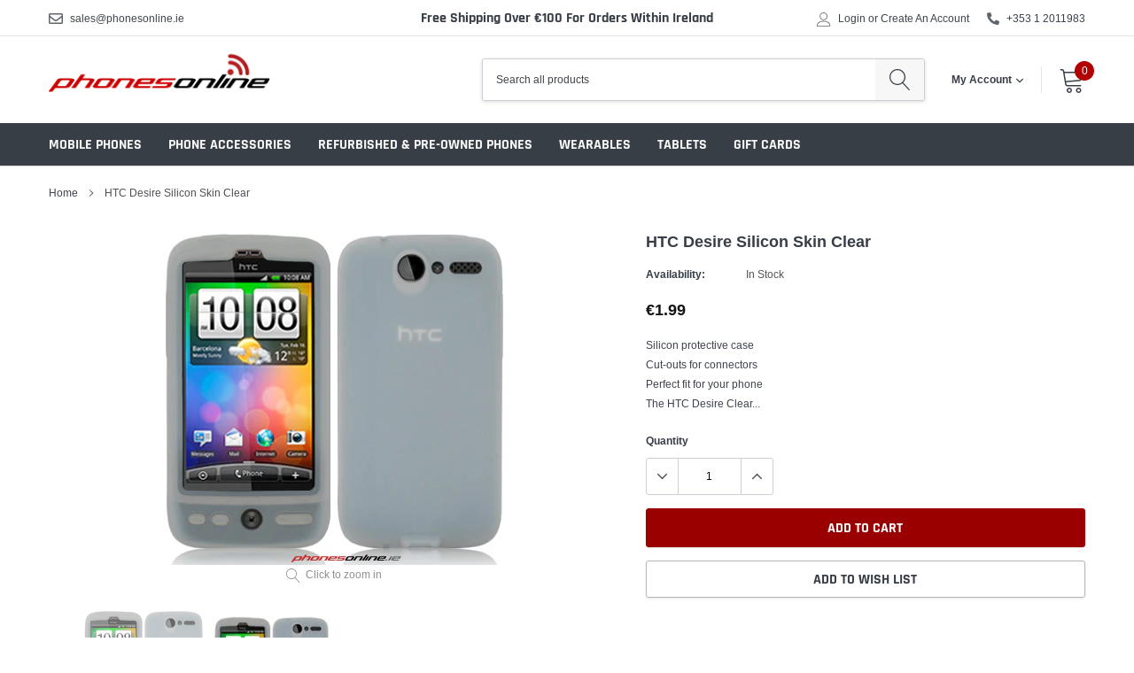

--- FILE ---
content_type: text/javascript;charset=UTF-8
request_url: https://searchserverapi.com/recommendations?api_key=9L0i9k7x6h&recommendation_widget_key=2W4C3F1H8M6E6M2&request_page=product&product_ids=6152854536380&recommendation_collection=&output=jsonp&callback=jQuery371033412523658140003_1767776725893&_=1767776725894
body_size: -33
content:
jQuery371033412523658140003_1767776725893({"error":"NO_PRODUCTS"});

--- FILE ---
content_type: application/javascript; charset=utf-8
request_url: https://searchanise-ef84.kxcdn.com/preload_data.9L0i9k7x6h.js
body_size: 8244
content:
window.Searchanise.preloadedSuggestions=['samsung galaxy s10','samsung galaxy s20','samsung galaxy 9','samsung galaxy s8','5g phones','samsung galaxy','iphone se','samsung galaxy s9','iphone xr','huawei p30 pro','iphone 11 case','nokia phones','samsung phones','google pixel','samsung charger','iphone x','samsung s21','samsung galaxy s21','s22 ultra','samsung galaxy s20 fe','samsung galaxy a12','iphone 13 pro','samsung a52','samsung galaxy s23','samsung s20','samsung s24','samsung galaxy s22','xiaomi redmi note 10 pro','samsung galaxy s10e','sony xperia','samsung s22','google pixel 6','samsung s21 ultra','dual sim','samsung s20 fe','one plus','power bank','samsung a71','s21 ultra','samsung a51','iphone 13 pro max','iphone 11 pro','flip phones','samsung s23','s23 ultra','samsung galaxy a51','samsung galaxy note 20 ultra','iphone 11 pro max','huawei p30 lite','samsung a12','samsung s10','google pixel 7 pro','samsung s20 fe case','samsung s22 ultra','iphone 13 mini','s20 ultra','iphone 14 pro max','samsung note','iphone 12 mini','samsung a53','iphone xs','samsung galaxy s','samsung a54','rugged smart phone','samsung galaxy s23 ultra','samsung a14','cat phones','samsung galaxy a52','car phone holders','note 20 ultra','s20 fe','huawei phones','huawei p30','one plus mobile phones','samsung galaxy s10 plus','iphone 14 pro','note 10 plus','iphone 12 case','iphone 15 pro max','pop socket','iphone se 2020','oppo phones','samsung galaxy s20 ultra','samsung galaxy a21s','nokia case','s24 ultra','samsung galaxy s22 ultra','samsung galaxy note','samsung galaxy a71','samsung a13','samsung galaxy s21 ultra','xiaomi redmi note 10 pro case','samsung a55','iphone 7 case','iphone 8 plus','samsung chargers','apple iphone 8','iphone 12 pro','samsung xcover','nokia battery','samsung s9','nokia phone','samsung galaxy s24','galaxy note','redmi note 9','samsung galaxy s10 case','samsung a20e','samsung a12 phone cover','i phone 11','samsung galaxy a41','i phone','samsung s23 ultra','flip phone','iphone 13 case','iphone 7 plus','samsung s25','google pixel 7','phone holder','iphone 15 pro','samsung a51 case','samsung galaxy a13','samsung phone','xiaomi redmi 10 case','galaxy s22','samsung galaxy note 10 plus','samsung s24 ultra','p30 pro','samsung galaxy s21 fe','redmi note 10','samsung galaxy phones','samsung cable','samsung galaxy s10e case','samsung galaxy a10','iphone 11 battery','samsung galaxy a51 cases','samsung a53 5g','samsung galaxy a20e','samsung a52 5g','new phones','samsung galaxy a32','iphone 12 pro max','s20 plus','xiaomi redmi 10','micro sd card','screen protector','samsung a50','usb to type c','phone cases','samsung galaxy a12 case','z flip','samsung flip','xiaomi redmi 9at cover','samsung a22','samsung a32','huawei p20 pro','samsung a21s','iphone 11 phone','samsung galaxy s24 ultra','pixel 4a','samsung galaxy xcover 5','samsung note 9','bluetooth earphones','iphone 8 case','apple watch','huawei p30 lite case','samsung a22 5g','google pixel 5','samsung a41','iphone 14 plus','iphone xs max','galaxy s23','iphone 6s','samsung xcover 5','samsung galaxy s7','iphone covers','samsung galaxy s21 plus','iphone charger','samsung galaxy s20 5g','samsung s','samsung earphones','wireless charger','s10 case','huawei y6 2019','samsung galaxy note 10','xiaomi redmi','wireless charging phone\'s','apple iphone 13','i phone 8','nokia charger','samsung galaxy a50','samsung battery','samsung galaxy s20 fe covers','iphone xr cover','iphone 6s battery','samsung a','galaxy s21','samsung galaxy s23 fe','z fold 3','samsung dual sim','samsung galaxy s20 plus','samsung galaxy note 8','samsung galaxy a15','s21 fe','samsung fast charger','xiaomi mi 11','new samsung phones','p30 lite','samsung note 20','samsung 5g','huawei y6 2019 cases','samsung galaxy s9 plus','s23 plus','galaxy s20','galaxy s10','android phones','samsung a56','samsung galaxy s22 plus','sim card','samsung s20 plus','redmi note 10 pro','iphone 7 battery','samsung galaxy s10 battery','xiaomi redmi 9 case','samsung galaxy s25 ultra','bluetooth headset','samsung galaxy xcover pro','samsung s10e','samsung galaxy a22','ipad pro','samsung galaxy a52s 5g','samsung flip phones','samsung note 20 ultra','iphone xr cases','s24 fe','phone case','uk sim card','samsung a33','samsung a21','iphone 16 pro max','samsung galaxy a14','redmi note 11','huawei p smart','samsung galaxy a54','nokia 6310i','iphone case','xiaomi redmi note 9','honor phones','i phone 12','samsung galaxy a40','samsung galaxy a71 phone','galaxy a51','samsung galaxy a53','xiaomi mi 10','samsung a15','wireless charging','huawei y6 cases','samsung a35 5g','samsung s7','i phone 11 cases','s22 plus','samsung a72','samsung cover','iphone 11 cover','iphone 5s','samsung s21 plus','rugged phone','battery pack','apple iphone 14','samsung a02s','samsung a16','samsung galaxy xcover','huawei p20 lite','samsung note 10','huawei p20 phone covers','samsung s24 plus','samsung galaxy 5g','samsung a14 case','samsung galaxy a13 covers','redmi 9at','samsung ultra','xiaomi redmi note 12','samsung a13 cover','google pixel 8 pro','xiaomi redmi note 9 pro','xiaomi mi 11 ultra','samsung galaxy a54 5g','samsung j5','samsung s8','ring holder','i phone 7 case','sim free','apple iphone se','usb c fast charging cable','samsung galaxy a21','iphone xs case','huawei p20','sim free phones','samsung galaxy a53 5g','samsung galaxy a55','iphone 7 cover','s20 case','s25 ultra','samsung galaxy s25','huawei phone','samsung galaxy phone','iphone cases','oneplus 9 pro','samsung galaxy s5 battery','samsung s20 ultra 5 g','xiaomi sim free unlocked','samsung s23 fe','galaxy s24','iphone 11 screen protector','samsung galaxy s6 cover','samsung s10 plus','a54 5g','samsung s20 ultra','samsung a12 screen protector','samsung galaxy s6','pixel 6a','samsung s21 fe','samsung a34','poco x3 pro','samsung a10','xiaomi redmi note 10','tempered glass','samsung galaxy s7 edge','usb c','usb to micro-usb','samsung galaxy a12 covers','i phone se','samsung galaxy charger','huawei p30 pro cases','galaxy note 10','samsung galaxy a02s','samsung a42','iphone se case','sony xperia 5 ii','honor magic','samsung galaxy s10 5g','samsung case','samsung a71 case','samsung phones new','samsung a23','motorola razr','galaxy s10e','samsung plug','realme gt','feature phones','samsung galaxy a52 5g cases','redmi 9at cover','sony xperia 10 iv','samsung galaxy s2','iphone 7 cases','samsung galaxy s20 fe case','iphone 16 pro','samsung a51 5g','samsung a70','motorola g9 power','iphone se 2','samsung smart watch','i phone 8 case','galaxy a12','s23 case','huawei y6','wallet case','iphone x battery','samsung galaxy s20 fe 5g','samsung galaxy s7 case','samsung a13 phone case','iphone battery','samsung s22 ultra phone','samsung s10e case','battery case','samsung galaxy 9 plus screen protector','doro battery','nokia phone case','s24 plus','a51 5g','huawei p smart 2019','s10 plus','phone covers','ipad mini','s10 plus case','samsung s6 case','samsung a40','nokia cover','pixel 8 pro','motorola moto g9 power','huawei p20 lite cases','nokia g20','usb a to usb c','samsung galaxy a33 5g','iphone 15 cover','samsung galaxy note 20 ultra case','google pixel 4a','samsung mobile','samsung galaxy a14 5g','samsung galaxy s24 plus','galaxy s9','samsung car charger','samsung s10 case','samsung note 10 plus','galaxy s21 fe','apple iphone x','samsung s9 plus','android 11 phones','samsung galaxy z flip 5','apple iphone 11','card holder','samsung galaxy s23 plus','pixel 6 pro','iphone 12 pro max case','s22 case','samsung galaxy s21 plus phone','google pixel 6a','nokia g50','iphone mini','samsung s21fe','iphone 6 case','s21 plus','samsung galaxy note 20','smart watch','samsung galaxy a70','samsung s24 fe','nokia g 50','pop sockets','iphone 12 battery','samsung a52s','poco f3','iphone 15 plus','huawei p30 case','samsung galaxy a03s','galaxy s','samsung galaxy s10 charger','samsung a15 case','samsung s20 cover','4g phones','nokia 2.4 case','phone cover','ipad case','samsung a3','samsung a12 cases','car phone holder','samsung galaxy 9 plus','apple iphone 14 pro max','micro sd','dual sim phones','ear phones','apple iphone','real me','iphone 13 cases','galaxy a52','samsung s21 fe cases','samsung charging cable','samsung galaxy a16','one plus nord','samsung a20e phone','oneplus 7 pro','iphone xr case','car holder','s23 fe','a52 5g','s10 5g','samsung a5','z flip 4','nokia 6230i','phone charger','nokia chargers','samsung galaxy a32 5g','galaxy note 9','google pixel 6 pro','iphone 6s case','samsung galaxy a7','samsung a50 cover','parrot mki9200','nokia c32','apple xr','button phones','google pixel 8','new samsung galaxy s10 phone','samsung galaxy a42','usb c to usb c cable','pixel 7 pro','samsung galaxy case','car kit','nokia c2-01','samsung s5','samsung galaxy a52 5g','samsung s9 battery','mini sim','xiaomi 14 ultra','samsung s21 phone','nokia 3310 battery','samsung galaxy battery','xiaomi redmi 9','i phone 13','samsung s20fe case','huawei p40 pro','samsung galaxy a22 5g','huawei p smart 2019 case','samsung z fold','otterbox samsung','samsung a54 5g','samsung s 24','samsung s3','samsung galaxy a34','x cover','samsung a10 cases','iphone 5s battery','iphone xs max cases','samsung usb to type-c','iphone se battery','samsung watch','apple iphone 13 mini','samsung j6','samsung a14 cover','oneplus 8 pro','samsung a02','samsung a 70 new','z fold','samsung galaxy s10 cover','samsung s9 charger','finger grip','sim free samsung','xiaomi 12 pro','samsung galaxy a12 phone','realme 8 pro','samsung fold','apple charger','samsung type c cable','s9 plus','samsung super fast-charging','samsung galaxy a','samsung galaxy s20 phones','otterbox iphone','iphone 8 battery','galaxy a03s','iphone 7 screen','samsung galaxy note 9','plantronics bluetooth','ear buds','xiaomi 15 ultra','samsung a32 5g','samsung galaxy s9 phone','samsung a8','vivo smartphone','android phone 128gb','alcatel phone case','samsung galaxy a72','iphone 13 under 300','xiaomi poco','samsung s23 ultra 512gb','samsung s21 ultra cases','google pixel 7a','micro usb cable','doro phones','samsung a56 5g','samsung m51','samsung galaxy j6 plus phone cover','a55 5g','galaxy a13','samsung a25','a32 5g','samsung galaxy wallet cases','huawei charger','samsung galaxy j3','samsung j6 plus','samsung s8 battery','iphone 7 covers','samsung a03s','xiaomi redmi note 8 pro','samsung earbuds','apple iphone 10','samsung galaxy s20 case','nokia g21','samsung galaxy a03 case','samsung s21 ultra 5g','samsung a54 accessories','nokia x20','samsung galaxy a23','samsung s6','samsung galaxy 9 phone cover','samsung a73','samsung new sim free phones','xiaomi redmi note','samsung note 8','note 10 plus 5g','xiaomi redmi note 11','wireless charging adapter','huawei p smart z','samsung galaxy a22 5g case','ear piece','samsung galaxy s21 fe 5g','sd card','samsung galaxy a04s','1400mah li-ion','samsung a7','iphone se 2022','i phone 11 case','samsung galaxy 9 case','s9 charger','samsung s22 plus','new sim free phones','new iphone 15','samsung a71 cover','mobile phones','samsung cables','iphone 8 battery case','z fold 4','samsung fe','samsung phone cover wallet','samsung galaxy s10 phones','s5 battery','galaxy s20 fe','64gb apple iphone','huawei p30 pro phone case','xiaomi redmi note 10 5g','samsung galaxy m 23','samsung a23 phone','samsung a52s 5g','huawei phone cases','samsung galaxy s4','i phone 15','samsung xcover 4','samsung cases','45w charger','apple phones','ear buds earphones','spigen cases for samsung','samsung galaxy a52s','samsung xcover 5 cases','sony phone','galaxy m51','samsung a16 5g','s20 fe case','uk sim','iphone 6 battery','iphone plus','xiaomi redmi note 10 case','nokia 3310 cover','sony experia','samsung s23 ultra case','apple iphone 6s','hawaii p 30 pro','s22 battery','sim free phone','free smart phones','iphone 12 cases','samsung galaxy a56 5g','micro sim card','galaxy a53','s20 fe 5g','samsung note phones','samsung a31','samsung s20 case','samsung galaxy phone cover','huawei p30 pro case','huawei p smart 2021','usb c plug','samsung a54 phone','samsung galaxy s21 ultra 5g','galaxy flip','samsung galaxy note 3','magnetic car holder','car phone holders samsung','samsung galaxy s8 plus','alcatel battery','blackview phones','huawei y6 case','qi charger','iphone 13 pro max mobile','samsung galaxy a36 5g','iphone pro','samsung a04s','samsung s21 case','samsung galaxy cover 7 pro','samsung j3','xiaomi mi','apple iphone cases','redmi case','samsung galaxy s20 phone','nokia 1 battery','samsung galaxy s21 5g','samsung galaxy charger cable','iphone 15 case','huawei y6 2018 cases','galaxy watch 4','redmi note 8','samsung s21 5g','iphone 11 screen','xiaomi 11t','sony xperia 5','samsung sim free','samsung 5 flip phone covers','galaxy a32','samsung galaxy s 6','iphone cover','samsung galaxy a6','samsung galaxy j6','samsung sim free phone','redmi 10 case','usb cable','iphone 6s plus','cover samsung galaxy','nokia sim free','samsung a03s phone covers','iphone xs battery','s25 plus','samsung sim','samsung galaxy note 8 dual sim','samsung a22 5g covers','phone battery','samsung galaxy s8 case','samsung covers','iphone 4s','samsung galaxy s20fe','samsung headphones','samsung galaxy a55 5g','s20 ultra case','galaxy note 8','galaxy a54','samsung unlocked','i phone 13 cover','samsung a52 screen protector','samsung galaxy dual sim','s20 5g','bluetooth handsfree headset','xiaomi mi 10 pro','huawei p40','redmi note 13 pro','galaxy s5 battery','iphone x case','galaxy buds','nfc phones','a15 cover','samsung galaxy a41 case','apple iphone 7','samsung galaxy s10 plus case','s21 case','case with wall','apple iphone 12','samsung s25 ultra','otterbox phone cases','samsung s10 cover','galaxy s10 5g','samsung galaxy s 21','samsung galaxy ultra','s21 battery','apple iphone 12 64','samsung wireless charging','samsung galaxy note 4','samsung galaxy a05s','samsung s8 plus','samsung galaxy note 9 phone','battery for nokia 2','samsung galaxy s7 phone','iphone 8 plus cover','samsung galaxy s20 cases','samsung a 52','samsung a72 phone','nokia 3.4 case','samsung a52 case','usb cable type c xiaomi','ipad covers','samsung galaxy s24 phone','nokia c32 case','apple iphone 14 pro','nokia 800 tough','phones a52','samsung note 20 ultra case','screen protectors','iphone 8 cover','oppo case','xiaomi note 9','samsung a13 case','iphone 8 wallet','galaxy a14','google pixel 9','nokia smartphone','samsung galaxy s23 case','xiaomi redmi note 9 case','samsung m12','samsung s9 phone','samsung galaxy s20 fe cases','htc phones','samsung galaxy z fold 4','samsung s 20 fe','due sim','galaxy fold','samsung galaxy a53 case','galaxy z flip','galaxy a21s','samsung a 12','bl 5c','note 4 batteries','samsung flip 4','fast charger','z fold 2','s9 cover','smart phone','5g mobile','htc htc','samsung galaxy fast chargers','phones with wi-fi calling','iphone lcd','xiaomi phones','2m charging cable','micro sim/unlocked','samsung galaxy j5 case','xiaomi note 11','samsung a15 cover','galaxy s7 case','samsung galaxy s5','sony xperia 1 v','samsung note 20 ultra 5g 256gb','motorola phones','nokia xr 20 smartphones','htc desire 22 pro','apple iphone 12 pro','xiaomi 13 pro','samsung gold','x cover 5','redmi note 11 pro','phone holders','iphone 17 pro max','samsung s25 plus','apple 5se','huawei mate','huawei watch','samsung a20e phone covers','home phones','poco x3','samsung galaxy a02 case','samsung s20 fe covers','xiaomi 1st','13 pro max','redmi 9a','samsung galaxy a8','samsung galaxy a50 case','samsung tablets','samsung a41 case','samsung galaxy flip','s8 covers','iphone 12 screen protector','iphone 8 screen protector','tempered glass samsung','apple iphone 12 cases and covers','moto g9','samsung s10e screen protector','iphone 10 s max','samsung s20fe','galaxy watch','stylus pen for samsung galaxy','samsung s10 battery','samsung galaxy s8 battery','samsung s21 cover','samsung note 9 phone','alcatel 1s','samsung s6 edge battery','galaxy a7','usb adapter','samsung a20','sim card samsung galaxy a71','iphone se cases','galaxy note 10 plus','samsung a02s case\'s','samsung a55 5g phone case','nokia usb 3','phone port dust cover','huawei p30 cases','a55 phone cover','i phone se cases','samsung galaxy fe','samsung a32 cover','redmi note 9 pro','redmi phones','motorola edge','samsung a9','s21 5g','micro sim phones','google pixel 4','xiaomi mi 10 lite','samsung galaxy a10s covers','moto g9 play case','samsung x cover','nokia 5g','samsung galaxy covers','samsung galaxy s23 fe case','samsung a40 phone case','galaxy s21 screen protector','mobile phone','samsung galaxy s 22','samsung galaxy cover pro','iphone 12 charger','samsung s10 covers','samsung galaxy a 12','usb charger','samsung a15 128 gb','large buttons','usb cable type c','apple iphone 5','samsung s20 battery','robot vacuum cleaner','huawei p10','samsung galaxy cover','samsung galaxy cases','s22 ultra case','samsung galaxy z flip','8gb ram','samsung galaxy a71 phone case','samsung galaxy x cover','i phones','galaxy s10 plus','usb c cable','samsung s 22 ultra','huawei hone cases','sim free samsung phones','samsung galaxy a51 phone','galaxy a33','iphone 13 phone','samsung galaxy s20 screen protector','charge cables','iphone dual sim','iphone 11 camera cover','redmi cover','samsung galaxy screen protector','samsung galaxy a5','cat s62 pro','samsung galaxy a51 screen protector','samsung galaxy note 10 phone','iphone 11 charger','ipod nano 6','xiaomi redmi note 12 pro 5g','xiaomi sim free unlocked 128gb 6gb','basic phone','parrot ck3100','samsung galaxy z fold','wallet case for samsung','nokia 2.4 screen protector','galaxy s22 ultra','samsung galaxy s9 charger','nokia 1.4 flip phone case','samsung tab s','xiaomi redmi 9at','galaxy s21 ultra','fm radio','samsung note 9 battery','galaxy s2','apple iphone se 2','samsung s10e charger','apple iphone 11 case','samsung galaxy a13 case','iphone chargers','s3 mini','asus zenfone 8','card reader','samsung galaxy s21 case','s21 phone covers','s10 cover','samsung galaxy 3 phone cases','samsung a90','samsung a 32','samsung galaxy s7 battery','cover galaxy','samsung a51 screen protector','power bank iphone','pixel 8a','apple cable','samsung galaxy 9 plus cases','samsung smart phones','a53 cover','samsung galaxy a35','nokia smartphones','iphone 8 plus battery case','samsung galaxy a10s','memory card','samsung galaxy j5','samsung galaxy note phone','one plus 11','galaxy a20e','galaxy cover','apple lightning','galaxy a41','pixel 3a','samsung galaxy j5 2017','note 2 battery','samsung galaxy a31','usb c charger','iphone 13 battery','samsung galaxy a03','iphone xr phone case','charging case','spigen iphone','samsung galaxy s5 mini','samsung galaxy a14 cases','iphone 7 plus covers','s7 case','type c cable','smartphone case','70 color battery','samsung galaxy a73','samsung z flip','tab s7','xs max','huawei covers','galaxy a71','plantronics explorer','iphone 13 screen','i phone 16','i phone se covers','samsung a03','cover for samsung galaxy s21 ultra','samsung fold 4','delivery times','micro slot','samsung a36','huawei p30 lite screen protector','bl bluetooth speaker','iphone phone','nokia bl-5c','samsung galaxy a71 cover','iphone 11 cases','samsung a25 5g','i phone 13 mini','samsung s20 fe 5g','galaxy s9 plus','samsung gt','xiaomi mi 10t lite 5g','nokia 2720 flip','finger ring','nokia 4g','a54 5g cover','iphone 11 white','ipod charger','samsung s22 case','nokia 1 plus battery','samsung a12 cover','nokia dual sim','roborock s6','samsung x cover 4','sony phone covers','galaxy a41 phone','all galaxy covers','apple earphones','samsung galaxy note 20 ultra battery','wireless bluetooth headset','samsung a7 cover','iphone accessories','lg v 60','huawei honor phones','redmi 9 at','xiaomi mi 11 lite phone covers','xiaomi redmi note 11 pro','xiaomi 12t pro','doro batteries','motorola battery','samsung a53 case','iphone xr battery','galaxy note 9 battery','note 20 case','nokia 2.3 phone cases','fast charging','s22 5g','i phone 6 battery','samsung galaxy m','headphones wireless','samsung z flip 3 5g','iphone 12 pre owned','grade a','apple iphone 9','galaxy charging cable','apple iphone xs','samsung galaxy xcover 6 pro','samsung s7 charger','samsung galaxy s24 ultra phone','samsung s10 plus cover','sim tray','xiaomi redmi 9 cover','iphone 4 cases','tcl 20 se','samsung galaxy a13 4g','3m samsung cable','galaxy s25','huawei p50 pro','xiaomi redmi note 8','huawei p50','builders phone','a23 5g','huawei p30 pro phone','charging port','samsung a51 battery','ipod 7th gen','stand grip','galaxy a13 screen protectors','parrot mki9100','phone charger with charging cable','samsung galaxy a33','samsung note 20 ultra mobile','samsung galaxy note 8 battery','sony xperia battery','samsung galaxy s10 cases','samsung m','samsung a53 5g cover','iphone 7 plus case','bluetooth car kit','sony ericsson','samsung galaxy fold','iphone 11 pro battery','samsung galaxy j6 plus','galaxy tab s6 lite','redmi note 8t','samsung galaxy a02','hydrogel screen','iphone pro max','sim free unlocked xiaomi','a35 charger','xiaomi redmi note 11 pro 5g','nokia 1.4 cover','i pad','iphone 11 pro max case','z flip 5','xiaomi redmi 12','samsung galaxy mini','iphone 5 case','iphone 7 battery case','iphone se screen','pro max','xperia e case','samsung galaxy s20 note','pixel 7a','s21 screen protector','phone cover for huawei y6 2019','usb to usb c','iphone 6s screen','samsung flip 5','pink phones','samsung galaxy note 20 ultra phone','nokia 7 plus','xcover pro','p20 lite','usb headphone','s21 phone case','samsung a10s','motorola moto','iphone 64gb','xiaomi 11t pro','samsung galaxy a22 case','roborock s7','s9 battery','samsung galaxy a15 case','iphone 8 screen','s21 screen','samsung s20 fe screen protection','xiaomi mi 10t 5g','samsung a 22','nokia batteries','samsung galaxy 9 battery','nokia x10','samsung xcover 4s','samsung galaxy a54 case','s21 fe 5g','samsung a6','s25 fe','iphone 11 pro max battery','huawei y6 phone cases','samsung galaxy s20 new','samsung galaxy tab a','samsung galaxy wallet','samsung s20 fe 5g cases','usb type c','nokia 3.4 case\'s','emporio s4 battery','samsung s21 accessories','samsung m31','samsung galaxy s dual sim','samsung s23 plus','nokia plus','galaxy s20 fe case','xiaomi 13 lite','s20 cover','samsung galaxy s20 cover','samsung a14 5g','basic phones','s21 cover','nokia c22','samsung galaxy a23 5g','apple lightning charging','xiaomi redmi note 10s','phone cover for note 20','i phone x screen protector','iphone xr screen protector','huawei p smart pro','huawei y5','p40 pro','iphone se 2020 cases','redmi pro 10 case','apple ipad','s9 case','pixel 9 pro','samsung galaxy s20 plus new','apple ipad mini','samsung a13 5g','samsung a 54','new samsung phone','type c','sim free unlocked','oneplus mobile','iphone mini 12','samsung s21 charger','nokia c01 plus','vat number','xiaomi redmi note 13','realme 5g','iphone 11 phones','arm band','samsung a20e charger','samsung s7 phone new','apple adapter','s 10 screen protector','phone cradle','s22 ultra screen protection','track order','dual sim 4gb 128gb','s21 fe screen','apple pen','128 gb dual sim','small phone','apple iphone 6','charging cable','mi 11 lite 5g','galaxy a34','samsung accessories','iphone 12 pro case','samsung a21s case','cat s22','charger for samsung','samsung s8 new','xiaomi 11 lite','samsung galaxy 23 ultra','dual sim android phones','huawei pro p30','iphone 12 new','nokia lumia','6gb ram','battery for samsung s5','samsung s4','apple i phone x','xiaomi mi a2','nokia screen','i phone cases','air pods','samsung galaxy tab s6 lite','samsung galaxy a16 5g','nokia 5310 case','car charger','ipad mini 6','nokia 2.4 cover','m70 bluetooth','rugged defender','nokia charger pin','samsung phone cases','a15 5g','nokia 230 sim free','rugged 5g','y6 2019 case','samsung galaxy 14','replacement screen','car usb','micro b','huawei phone cases smart 2019','alcatel case','charger for samsung galaxy s21 ultra','iphone plus cases','moto g8','iphone cable','256gb storage','car phone charger','xiaomi mi 9','iphone 11 pro cover','samsung galaxy s20 plus case\'s','galaxy xcover','samsung s5 battery','ipad charger','nokia 3 case','one plus 7','xiaomi battery','i phone 7 cover','ultra s23','5 g dual sim 128gb','samsung usb to micro-usb','pop up for the back of your phone','fe 20 cover','samsung car holder','unlocked mobile','huawei p smart case','3.7 v li-ion','huawei p smart z phone case','i phone 12 mini','s6 case','s24 screen protector','pixel 4a 5g','motorola g30','samsung 25w charger','samsung galaxy flip 4','samsung galaxy s21 ultra case\'s','huawei pure','cover for iphone plus','samsung note 10 plus case','airpods pro','a22 case','otterbox case','google pixel phone','apple se','galaxy a20','i phone 7 cas','battery for galaxy note 20','iphone 5s case','samsung galaxy plus','usb c adapter to usb','samsung charger dock','samsung a22 case','samsung galaxy a52 phone','note lite','nokia 2 battery','xiaomi note 10 case','s24 fe cover','samsung s22 phone','a51 phone','samsung a71 screen protector','5g phone','motorola power','7 phone case','s10 phone cover','galaxy a02','samsung galaxy s22 ultra 5g','xiaomi mi 10 ultra','solar power bank','sony phones','bluetooth earpiece','a35 5g','power battery case','samsung a13 charger','samsung galaxy j4 plus','tablet case','iphone se 2 2020','iphone 13 screen protector','samsung a71 dual sim','samsung a 51','apple iphone 11 phones','galaxy note 4','galaxy battery','note 20 ultra new','samsung galaxy a12 cases','nokia com','nokia flip phones','usb audio','phone cases iphone 7','samsung type-c data cable','sim and memory card phones','samsung galaxy s9 note','nfc phones xiaomi','stereo airpods','a12 case','samsung s24 fe accessories','samsung wireless','samsung galaxy note 10 lite','samsung galaxy a12 screen protector','asus phone','samsung s10 5g','huawei p9','gear charger','huawei y7 2019 case','xiaomi redmi note 14','micro sim','huawei mate 20 pro','moto g30','samsung a26','galaxy a52 clear case','samsung galaxy s24 fe cover','samsung a16 case','samsung galaxy a51 case','charger plug','samsung s7 case','samsung s7 covers','xiaomi 12t','samsung galaxy watch','iphone se 1 case','samsung a6 cover','iphone se 2020 case','samsung usb c cable','galaxy a5 2017','redmi 8 case','xiaomi 12 case','motorola 5g','water proof','phone case for huawei','usb c to usb c','samsung galaxy edge s6','samsung galaxy tab s8','i phone charger','xperia x','nokia c1-01','mi 10 lite','samsung galaxy xcover 7','fold 5 case','samsung galaxy cover 8 pro','samsung galaxy a7 2018','samsung tab s2','iphone 11 mini','new sim free unlocked phones','huawei p30 pro screen protectors','huawei p30 lite battery','sim free phone for','redmi note 13','s6 lite','xperia play','samsung 21 fe phone','alcatel one touch 810','samsung galaxy s10e battery','samsung note 4','huawei p30 lite cases and covers','samsung a8 screen','a52s 5g','samsung s6 cover','j5 samsung cover','sony case','hands free headsets','iphone wallet','samsung galaxy s20 ultra case','shock proof','huawei smart','galaxy a21s phone cover','samsung a51 5g case','samsung fold 5','samsung s21 5g case','s4 mini','samsung galaxy a13 cover','samsung galaxy s20 fe 4g','redmi 9at phone cover','cordless phone','samsung galaxy s21 fe phone','iphone new','samsung pen','s10e case','oppo a72','s pen','case samsung s20 fe','samsung s22 cover','samsung galaxy a10 case','huawei p20 pro phone cover','watch strap','nokia g10 case','mi 9 lite','wireless earphones','samsung galaxy x cover phone','samsung galaxy full screen','s10 screen protector','samsung wireless charger','galaxy s7 battery','s9 ultra tab','note 10 5g','nokia g60','samsung galaxy s10 wallet','samsung smart phone','samsung tablet cover','apple phone','iphone 12 phone','micro usb','samsung s 20','samsung galaxy earbud','ipad air','a52s cover','samsung a30','samsung galaxy note 10 protection','phone stand','samsung galaxy xcover 4','galaxy a8','redmi note','galaxy a12 screen protector','s10 phone','iphone 6 plus battery','samsung galaxy s10 phone','samsung galaxy a72 phone','galaxy s8','a52 cover','samsung galaxy s9 phone case','watch charger','apple x','cat s42','multi charger phone','poco pro','xiaomi note 10','samsung watch charger','samsung galaxy z flip case','redmi note 12','galaxy s5','apple iphone 15','siemens gigaset','samsung z 3 case','samsung a12 phone case','samsung galaxy xcover 8 pro','samsun a 10','samsung galaxy s22 fe','iphone 6s plus battery','galaxy s21 5g','moto case','samsung galaxy s10 lite case','fast chargers','type c plug','nokia 6310 car charger','iphone 15 plus car charger','parrot mki9000','huawei p30 covers','nokia g20 cover','samsung a20 cover','samsung a34 5g','galaxy note 20','huawei mobile','iphone 15 blue','samsung galaxy a17 5g','cover for s9 plus','redmi a5','galaxy a56','samsung galaxy a56','galaxy a50','iphone 16 plus','a54 case','samsung galaxy note 10 case','iphone 12 mini battery','nokia c1','screen protector samsung','galaxy j5','nokia x30','s3 battery','honor magic 5 lite','pixel 4a cover','samsung a80','samsung a 72','ipad cases','samsung galaxy 9 screen protector\'s','google pixel 7 pro 256gb','charger lead','type c audio','samsung s10 phone grade a','samsung galaxy s5 phone cover','waterproof phone','samsung galaxy 24 fe','iphone 8 case covers','samsung galaxy a 51','galaxy s20 plus case','xiaomi mi 10t pro','samsung galaxy s22 battery','sony xperia 10 v','samsung galaxy a04s cases','motorola e7 case','xiaomi redmi note 10 pro cover','samsung galaxy s21 ultra charger','usb c to usb','i phone 6s case','nokia 6300 4g','screen protector samsung galaxy','htc battery','handsfree car kits','samsung a41 wallet case','11 pro max','samsung galaxy a51 5g','mini usb','p20 pro','button phone','iphone 13 plus','galaxy s7 edge wallet','samsung galaxy s7 cover case','mp3 player','docking station','a51 case','samsung galaxy z flip 4','iphone 6s charging port','phone 7 plus wallet','techno 5 pro','galaxy a5','iphone 4s battery','iphone 7 screen protector\'s','xiaomi mi 11 lite','note 4 battery','redmi note 13 pro plus','iphone se cover','samsung note 10 charger','keyboard for','apple iphone se 2020','iphone 11 camera covers','samsung a14 case charger','xiaomi 9at cover','samsung galaxy s20 ultra cover','samsung j3 2016','xiaomi poco x3 nfc','cat screen protector','xiaomi redmi note 9s','redmi note 9 glass screen','nokia 6 battery','nokia g11','chargers samsung','xiaomi x 3 pro','i phone 7','a25 case','big button mobile phones','unlocked phone','samsung s2','galaxy a52s','samsung x cover 4s','aux cable','new phone','card holder slot','samsung galaxy z fold 5','usb c to usb a','iphone 8 phone cover','cordless phones','motorola razr 50 ultra','ipod adapter','small unlocked','galaxy a22','samsung galaxy car charger','oppo reno','iphone model a1332','samsung galaxy new','case for redmi note 10 pro','htc u11','iphone se screen cover','huawei p smart 2021 cover','s21 fe case','nokia phone charger','samsung galaxy s 9','galaxy a10','samsung a35 case','samsung dual 5g','data cables','motorola g9 case','samsung galaxy note ultra','mi 10 case','samsung clear cover case','samsung phone cover','s7 cables','moto 5g','samsung s6 battery','samsung galaxy s20 accessories','vent phone holder','iphone 15 phone','oppo reno 8 pro','google phones','iphone 16 cases','s4 battery','samsung ultra s21','nokia 5.3 phone case','samsung galaxy s20 fe cover','iphone 8 plus case','dual 256gb','s24 cover','htc htc battery','huawei nova 5t','red mo note 11','asus zenfone 9','samsung j3 cases','samsung a 70','samsung galaxy s6 edge','a54 cover','iphone 13 pro mobile','xiaomi case','galaxy plus phone','sdhc memory cards','ipad mini 4','s10 covers','cover for 5','a17 5g','samsung galaxy a16 covers','sony xperia e1 charger','nokia n900','samsung s21 ultra case','p30 lite case','samsung galaxy 21 accessories','nano sim cards','black shark pro','e 14 case','samsung s10 lite','galaxy tab s','xiaomi redmi note 10 5g case','iphone 6 cases','samsung galaxy s21 charger','i phone 14 case','xiaomi mi 9 lite','galaxy cases','redmi note 9 case','s23 screen protector','mi 9 case','redmi note 13 pro cases','a55 case','ßamsung a70 case','samsung a52s cover','magnetic case\'s','sony l 4','iphone xr phone','huawei nova','galaxy s10 p','galaxy a2 core','samsung 128gb','apple iphone 8 plus 64gb pre-owned excellent','samsung dual','huawei chargers','samsung active 2','large screen','samsung galaxy s22 phone','huawei p smart screen protector','samsung galaxy cover 6 pro','micro sim free phones','usb c 2 metre','xiaomi redmi 8','samsung galaxy 22 ultra','screens apple iphone','memory stick pro','samsung galaxy xcover 4s','xiaomi 9at','c type charger','galaxy r','note 8 cable','samsung galaxy s24 fe','apple lightning cable','s10 5g phones','samsung s10 plus case','samsung a10 case','xiaomi poco x3 pro','nokia bl-5cb','panasonic eneloop','motorola plus','galaxy a15','xiaomi redmi 11','flip phonesonline.ie','apple iphone 11 pro max','samsung galaxy a53 5g cases','micro usb charger','galaxy a21','redmi 12 5g phone cases','credit card cover','belt clip','motorola case','redmi a3','samsung a 50','nokia 2720 flip 4g','samsung a12 charger','samsung galaxy s10 lite','a2 core','protection screen','samsung galaxy tab a 8','samsung a12 covers','battery for samsung galaxy s5','apple pre-owned','samsung z fold 2','nokia 8 charger','samsung s21 screen protectors','buds 3 pro','6 inch screen protector','xcover 6 pro','motorola defy','case for samsung','4g samsung phones','sony xperia 1 iii cover','new samsung s21 phone\'s','samsung galaxy s 20 phone','phone chargers','plantronics explorer 55','galaxy a41 case','samsung j4','i phone 12 cases','compact phone','samsung s20 new','sharp battery','i phone x','a52 s 5g','small android phone','galaxy s21 fe 5g','iphone 13 pro lcd','sony phone cover for','big buttons','xiaomi 14 pro','new iphone 12 pro sim free unlocked','samsung s20 fe battery','huawei honor 10','apple iphone se grade a sim free','iphone 11 phone cover','samsung a23 5g','samsung fit 2','huawei mobile phone','samsung galaxy gh','samsung a20e screen protector','screen protector samsung covers','xiaomi redmi cover','xcover 4s','xiaomi pro','old mobile phones','samsung galaxy s10 5g cover','galaxy a35','mobile p','s20 screen protector','a53 5g','phone samsung a32','pay as you go','huawei y6 2018','keypad phones','usb c to usb adapters','samsung s7 cover','iphone charge cable','samsung galaxy a71 screen protector','honor phone cases','samsung galaxy a20e covers','samsung a12 case','case samsung','samsung a40 case cover','xiaomi phone','samsung galaxy 23 plus','galaxy note 3','universal phone holder','samsung galaxy j','samsung a12 battery','galaxy fe','512 micro sd card','phone case for iphone 5s','galaxy s22 battery','c to c cables','s21 fe cases and cover','universal phone cases','battery for iphone','xiaomi note 9 pro','nokia 105 battery','s9 wallet case','samsung a21s screen protector','alcatel phone','usb-c to 3.5mm','samsung data cable','redmi note 10 case','plug for samsung galaxy','belt clip case phone','galaxy j3','huawei p 30 pro','p30 lite phone case','samsung z flip 5','samsung galaxy a8 covers','white phone case','samsung z fold 3','p smart','samsung galaxy a21 phone','samsung a35','iphone 14 plus case','xiaomi lite','xiaomi mi 11 case','phone rings','charger case','cubot king kong','switch screen','samsung galaxy s20 fe charger','nokia 2.4 case wallet','case for apple i phone 6s','universal case','s20 battery','galaxy a23','samsung a51 tempered glass','ipad pro case','samsung a42 5g','dual sim unlocked','redmi 9 case','redmi note 12 case','ipad battery','earphones wireless','feature phone','s10 plus cover','samsung s22 ultra case','micro sim card phones','ipod nano','samsung s 9','samsung galaxy tab a 8 charging','samsung 256 dual sim','magnetic samsung cases','xiaomi redmi blue','s25 edge','s25 plus case','samsung s10 phone cover','samsung fast car charger','realme 14 pro','pre owned iphone','case for','j6 phone cases','samsung galaxy a36','charging cases','front cover','samsung tablet refurbished','xiaomi usb-c cable','samsung galaxy 128gb dual sim free','samsung galaxy m12','galaxy s24 ultra','digital camera','huawei mate 20 x','samsung galaxy s22 5g','galaxy a16'];